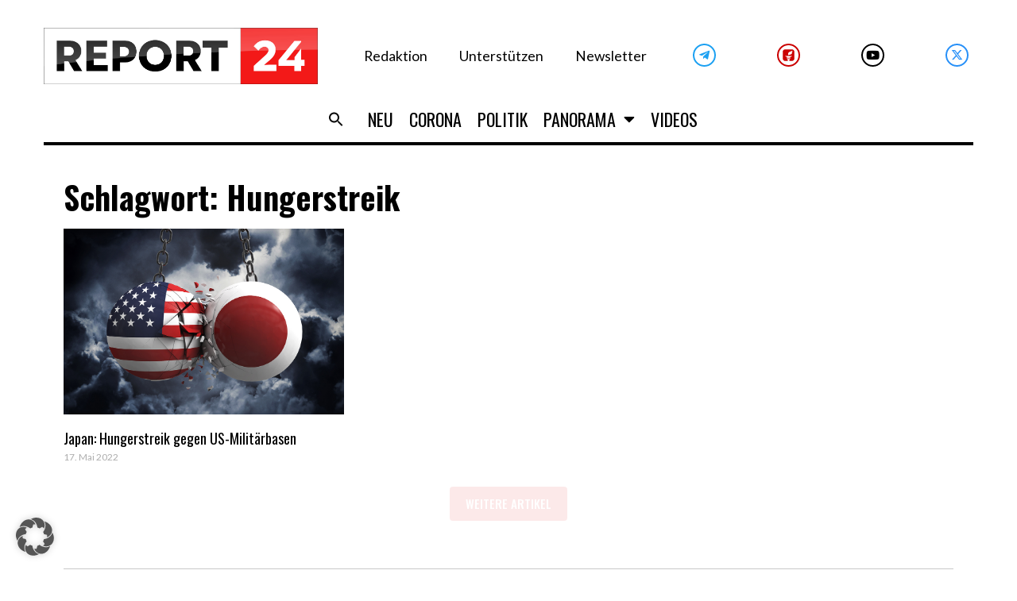

--- FILE ---
content_type: application/x-javascript; charset=utf-8
request_url: https://servicer.mgid.com/1337406/1?nocmp=1&tcfV2=1&sessionId=697052c6-08599&sessionPage=1&sessionNumberWeek=1&sessionNumber=1&cpicon=1&scale_metric_1=64.00&scale_metric_2=258.06&scale_metric_3=100.00&cbuster=1768968902518875176956&pvid=88a8649d-09ff-4e89-93d3-6c0697fd6afa&implVersion=11&lct=1768241400&mp4=1&ap=1&gdpr_consent=CQeYOYAQeYOYAFDADDDECOFsAP_gAEPAAAYgI3wGoAFAAWAA0ACAAGQAQAAyABoAD0AIoATAAogBbAEAAIoAZQA0gB-gEIAIgAWYA9oC8wGMgMkAccBG8Eb4DUACgALAAaABAADIAIAAZAA0AB6AEUAJgAUQAtgCAAEUAMoAaQA_QCEAEQALMAe0BeYDGQGSAOOAjeAA.YAAAAAAAAAAA&gdpr=1&consentOrigin=cmp&wlid=36f5d3f9-7be9-43b8-af42-8501d553290f&ogtitle=Hungerstreik%20Archive&uniqId=0e0be&childs=1811112&niet=4g&nisd=false&jsp=head&evt=%5B%7B%22event%22%3A1%2C%22methods%22%3A%5B1%2C2%5D%7D%2C%7B%22event%22%3A2%2C%22methods%22%3A%5B1%2C2%5D%7D%5D&pv=5&jsv=es6&dpr=1&hashCommit=6e0721a4&tfre=5180&w=1120&h=354&tl=150&tlp=1,2,3,4&sz=270x308&szp=1,2,3,4&szl=1,2,3,4&cxurl=https%3A%2F%2Freport24.news%2Ftag%2Fhungerstreik%2F&ref=&lu=https%3A%2F%2Freport24.news%2Ftag%2Fhungerstreik%2F
body_size: 2220
content:
var _mgq=_mgq||[];
_mgq.push(["MarketGidLoadGoods1337406_0e0be",[
["Brainberries","13054722","1","The Judges Were Super Confused When He Started Singing","","0","","","","k2QEzBIAo6zMev6VnNTQErmVs1B_wUtibUCgKwfQut7-EtU3yGfqzbX6kgB14Q1tJ5-V9RiSmN6raXcKPkq-duraNxAKpTgOzHFU-HdGXlI8zilAZ3Jt4DgXVUbXa2qU",{"i":"https://s-img.mgid.com/g/13054722/492x277/-/[base64].webp?v=1768968902-H0LAyByVYkLfI5gohUpIGk-peicOFNJBoDB3K9iok2w","l":"https://clck.mgid.com/ghits/13054722/i/57669807/0/pp/1/1?h=k2QEzBIAo6zMev6VnNTQErmVs1B_wUtibUCgKwfQut7-EtU3yGfqzbX6kgB14Q1tJ5-V9RiSmN6raXcKPkq-duraNxAKpTgOzHFU-HdGXlI8zilAZ3Jt4DgXVUbXa2qU&rid=c2129b53-f67f-11f0-96c4-d404e6f97680&tt=Direct&att=3&afrd=296&iv=11&ct=1&gdprApplies=1&consentData=[base64].YAAAAAAAAAAA&muid=q0k2zolRnEfk&st=-300&mp4=1&h2=RGCnD2pppFaSHdacZpvmnrKs3NEoz9rroTgLYydx17cUjf1pkZhvYDL5Tv4U9jqZu1LiXqHtS-1i4GPwN9Thiw**","adc":[],"sdl":0,"dl":"","type":"w","media-type":"static","clicktrackers":[],"cta":"Learn more","cdt":"","catId":230,"dsa_link":"https://widgets.mgid.com/advertiser/info/?data=HLhrMZVKFMDhy4qcXYhoyyMrZ0lZcQqizUeN_0Y9foGLa-oSj_KgrTFDXz2d2LxN-dR1DUyIb5yoL4Pkfr_eQdmOuo3uaBaaxCcNOuGMLUvy4ngElsztwouHilGbilHiIM7aWVEBJwLtJtVeOVib8lQEjBvY3wABJ79s6vyalNJCgQ","tri":"c212f3e8-f67f-11f0-96c4-d404e6f97680","crid":"13054722"}],
["report24.news","1368154007","1","Will Hattmannsdorfer die Voestalpine den Klimazielen opfern?","Der Wirtschaftsminister plant den Abbau des Gasnetzes und wird damit zum Deindustrialisierungsminister Österreichs","0","","","","k2QEzBIAo6zMev6VnNTQEgOL2j9rTvSWgcGTSpdIgn4x3HEc426sESfgvnIRh9N8bZ_xJKiiD8AKC5w_5brtjWGdSshT4F7Y15t-quDtTn76_uU0X09mC9NxuzGbkX3M",{"i":"https://s-img.mgid.com/l/730724/492x277/-/aHR0cHM6Ly9yZXBvcnQyNC5uZXdzL3dwLWNvbnRlbnQvdXBsb2Fkcy8yMDI1LzEwL2luZHVzdHJpZS5qcGc.webp?v=1768968902-U8xd5WaV5bZ1hfxkphdZBMMD5v0S7TyfmFx1K3QK8Po","l":"https://report24.news/will-hattmannsdorfer-die-voestalpine-den-klimazielen-opfern/?utm_source=report24.news_internal&utm_medium=internal&utm_campaign=report24.news_internal&utm_content=1368154007&utm_term=1337406","adc":[],"sdl":0,"dl":"","type":"i","media-type":"static","clicktrackers":[],"cta":"Mehr wissen","cdt":"","tri":"c212f3ec-f67f-11f0-96c4-d404e6f97680","crid":"1368154007"}],
["Brainberries","15584654","1","Daniel Craig: This Isn't The Type Of Celeb We Expected Him To Be","","0","","","","k2QEzBIAo6zMev6VnNTQEkXY5V9yP6VLelvNXXAhx5juwUrq0PLd5ErFyYfpIedFJ5-V9RiSmN6raXcKPkq-duraNxAKpTgOzHFU-HdGXlKUTBKHgNt6AHk08SKkdgOm",{"i":"https://s-img.mgid.com/g/15584654/492x277/-/[base64].webp?v=1768968902-ImERkglJvrZzc-Vmf4o9ppi9EM18wCfBOB0AZJ6OMUQ","l":"https://clck.mgid.com/ghits/15584654/i/57669807/0/pp/3/1?h=k2QEzBIAo6zMev6VnNTQEkXY5V9yP6VLelvNXXAhx5juwUrq0PLd5ErFyYfpIedFJ5-V9RiSmN6raXcKPkq-duraNxAKpTgOzHFU-HdGXlKUTBKHgNt6AHk08SKkdgOm&rid=c2129b53-f67f-11f0-96c4-d404e6f97680&tt=Direct&att=3&afrd=296&iv=11&ct=1&gdprApplies=1&consentData=[base64].YAAAAAAAAAAA&muid=q0k2zolRnEfk&st=-300&mp4=1&h2=RGCnD2pppFaSHdacZpvmnrKs3NEoz9rroTgLYydx17cUjf1pkZhvYDL5Tv4U9jqZu1LiXqHtS-1i4GPwN9Thiw**","adc":[],"sdl":0,"dl":"","type":"w","media-type":"static","clicktrackers":[],"cta":"Learn more","cdt":"","catId":239,"dsa_link":"https://widgets.mgid.com/advertiser/info/?data=5ZABvAw2FW28DyQJB6CiABTrFP2VNzxyAElisVpPzlZFqCEYUTq11BXg10Yi1wir-Azw_uHe7LSsm0cEr8ZJ6vWFMtCxAcBBRDy32tvERCR5moUlotsiqxvGxhl3lNnsfk5I12MTDQu6u8wEEpfMbARO1V-ye5MG8efXTKF6w7R7Mg","tri":"c212f3ed-f67f-11f0-96c4-d404e6f97680","crid":"15584654"}],
["Brainberries","8603787","1","A Museum To Rihanna's Glory Could Soon Be Opened","","0","","","","k2QEzBIAo6zMev6VnNTQEmanfIueusU5Lb_ekwTWQWSRqoQeyWQ351Okzec0NU02J5-V9RiSmN6raXcKPkq-duraNxAKpTgOzHFU-HdGXlLk8KNwtbcZBJ0chVf93mAI",{"i":"https://s-img.mgid.com/g/8603787/492x277/0x0x1536x864/aHR0cDovL2ltZ2hvc3RzLmNvbS90LzIwMTktMDgvMTAxOTI0LzM2NmQ4MjdhZmFlOGE2NWEzODc4N2QzYjBkYTkyNTY5LmpwZWc.webp?v=1768968902-wNeutDqewrz7VsoylHugUL5-PGPtulcBk1T0x2hkDyE","l":"https://clck.mgid.com/ghits/8603787/i/57669807/0/pp/4/1?h=k2QEzBIAo6zMev6VnNTQEmanfIueusU5Lb_ekwTWQWSRqoQeyWQ351Okzec0NU02J5-V9RiSmN6raXcKPkq-duraNxAKpTgOzHFU-HdGXlLk8KNwtbcZBJ0chVf93mAI&rid=c2129b53-f67f-11f0-96c4-d404e6f97680&tt=Direct&att=3&afrd=296&iv=11&ct=1&gdprApplies=1&consentData=[base64].YAAAAAAAAAAA&muid=q0k2zolRnEfk&st=-300&mp4=1&h2=RGCnD2pppFaSHdacZpvmnrKs3NEoz9rroTgLYydx17cUjf1pkZhvYDL5Tv4U9jqZu1LiXqHtS-1i4GPwN9Thiw**","adc":[],"sdl":0,"dl":"","type":"w","media-type":"static","clicktrackers":[],"cta":"Learn more","cdt":"","catId":239,"dsa_link":"https://widgets.mgid.com/advertiser/info/?data=jFvROhhGclYiHFi68crNIP9eUEtuR_JdO65F3zskQeG_kvS9vOkS_dZhMTq2VzI3z5p0JhRZjqN0LH3X3Ti7IlFCucN1-Guy2OE6uPbE9Z5Llfnr5Mute8sfPSzikG_ZRggnrv5An11G9rHAF8FyER7-nTAp69u1dcqPAUF8ujX01w","tri":"c212f3ee-f67f-11f0-96c4-d404e6f97680","crid":"8603787"}],],
{"awc":{},"dt":"desktop","ts":"","tt":"Direct","isBot":1,"h2":"RGCnD2pppFaSHdacZpvmnrKs3NEoz9rroTgLYydx17cUjf1pkZhvYDL5Tv4U9jqZu1LiXqHtS-1i4GPwN9Thiw**","ats":0,"rid":"c2129b53-f67f-11f0-96c4-d404e6f97680","pvid":"88a8649d-09ff-4e89-93d3-6c0697fd6afa","iv":11,"brid":32,"muidn":"q0k2zolRnEfk","dnt":0,"cv":2,"afrd":296,"consent":true,"adv_src_id":23579}]);
_mgqp();
